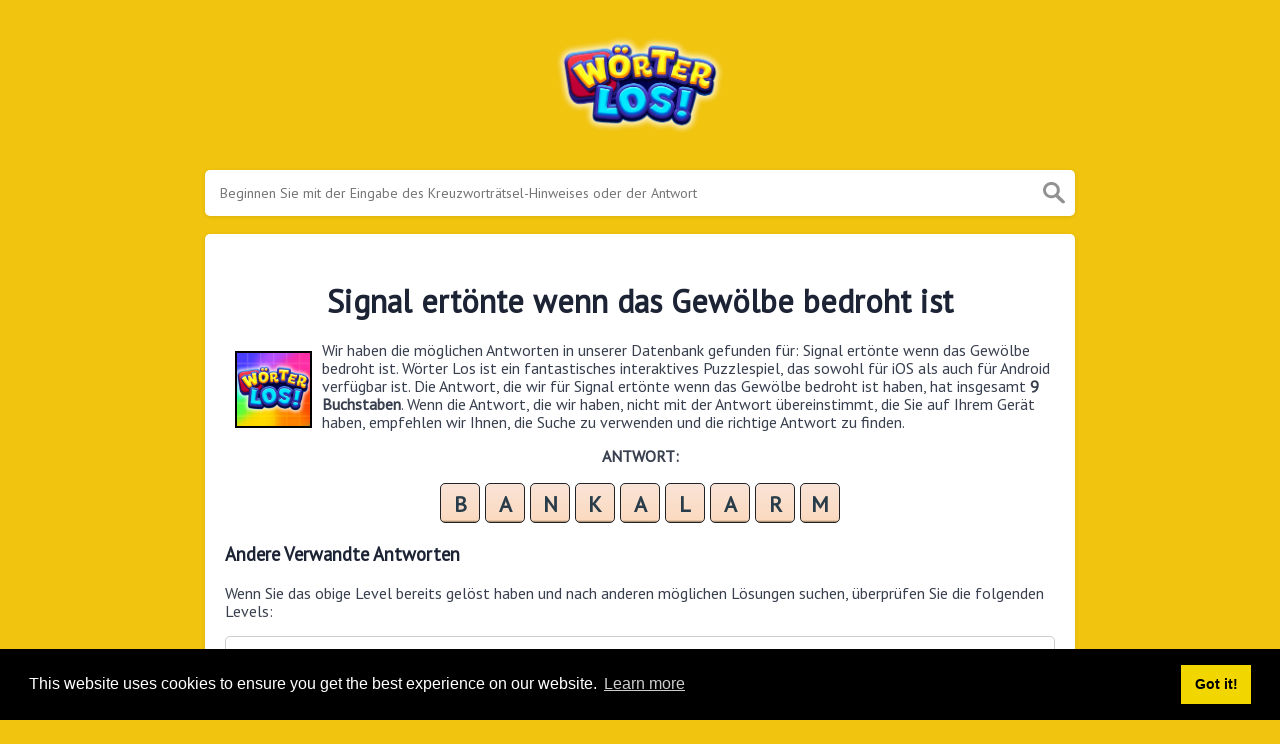

--- FILE ---
content_type: text/html; charset=UTF-8
request_url: https://worterlos.com/hilfe/signal-ertonte-wenn-das-gewolbe-bedroht-ist-worter-los
body_size: 4848
content:
<!doctype html>
<html lang="en">
<head>
    <meta charset="UTF-8">
    <meta name="viewport" content="width=device-width, initial-scale=1, shrink-to-fit=no">

            <link rel="icon" type="image/png" href="/storage/app/media//worter-los.png">
    
    <title>Signal ertönte wenn das Gewölbe bedroht ist Wörter Los Lösung - WorterLos.com</title>
    <meta name="description" content="Wir haben die möglichen Antworten in unserer Datenbank gefunden für: Signal ertönte wenn das Gewölbe bedroht ist Wörter Los">
    
    
    <link rel="stylesheet" href="/themes/xwm-xwordth/assets/scss/crosswords.css">

    
    
    <link rel="preconnect" href="https://fonts.gstatic.com">
<link href="https://fonts.googleapis.com/css2?family=PT+Sans&family=Roboto:wght@100&display=swap" rel="stylesheet">
<style>
    body
    {
    				background: #f1c40f;
    	    	
    	    		font-family: 'PT Sans', sans-serif;
    	    }

	
	
	
	
	

		.container
    	{
    		    			max-width: 900px;
    		    	}
		
    .answer-letters .letter_box {
    display: inline-block;
    width: 40px;
    height: 40px;
    line-height: 40px;
    font-weight: bolder;
    color: #293c49;
    font-size: 22px;
    border-radius: 5px;
    margin: 2.5px;
    background: #f9e4d7;
    background: -moz-linear-gradient(top, #f9e4d7 0%, #fcdac0 94%, #cdaf92 98%, #765a3f 100%);
    background: -webkit-gradient(left top, left bottom, color-stop(0%, #f9e4d7), color-stop(94%, #fcdac0), color-stop(98%, #cdaf92), color-stop(100%, #765a3f));
    background: -webkit-linear-gradient(top, #f9e4d7 0%, #fcdac0 94%, #cdaf92 98%, #765a3f 100%);
    background: -o-linear-gradient(top, #f9e4d7 0%, #fcdac0 94%, #cdaf92 98%, #765a3f 100%);
    background: -ms-linear-gradient(top, #f9e4d7 0%, #fcdac0 94%, #cdaf92 98%, #765a3f 100%);
    background: linear-gradient(to bottom, #f9e4d7 0%, #fcdac0 94%, #cdaf92 98%, #765a3f 100%);
    filter: progid:DXImageTransform.Microsoft.gradient(startColorstr=&quot;#f9e4d7&quot;, endColorstr=&quot;#765a3f&quot;, GradientType=0);
}
.undersearch-txt {
    font-size: 13px;
    color: black;
    font-weight: bolder;
    display: none;
}
.data-list .data a {
    display: block;
    /* border: 1px solid #e4e4e4; */
    /* border-bottom: 2px solid #e4e4e4; */
    padding: 10px;
    border-radius: 4px;
    margin-bottom: 7px;
    font-weight: bold;
    font-size: 20px;
    background: #606e7b;
    color: #85a1b9;
}
header img {
    display: block;
    margin: 0 auto;
    max-width: 285px;
    max-height: 150px;
}
.letters {
    text-align: center;
}
.pakos a {
    background-image: linear-gradient(180deg,#C9495D 0%,#912F36 100%);
    color: #fde8bd;
    padding: 5px;
    display: block;
    font-size: 20px;
    color: white !important;
    box-sizing: border-box;
    border-radius: 5px;
    margin-bottom: 15px;
    border-bottom: 3px solid #5c1213;
    border-top: 1px solid #ecd8b6;
}
.pakos {
list-style-type: none;
    color: white;
    text-align: center;
    display: block;
}
.listos a {
    -webkit-border-radius: 5px;
    -moz-border-radius: 5px;
    -ms-border-radius: 5px;
    -o-border-radius: 5px;
    border-radius: 5px;
    font-size: 18px;
    padding: 10px 25px;
    margin-bottom: 7.5px;
    display: inline-block;
    background: #FFFFFF;
    border: 1px solid #E9D4F1;
    font-family: &#039;Nunito&#039;, sans-serif;
}
.listos {
    list-style-type: none;
}
.fr-fic {
    display: inline-block;
    float: left!important;
    margin: 10px;
    border: 2px solid black;
}
.poppy a {
    background: #f1c40f;
    color: #000000!important;
    border: 1px solid black!important;
    border-radius: 5px!important;
    font-weight: bolder;
    text-align: center;
    font-size: 20px;
    text-transform: uppercase;
}
header img {
    display: block;
    margin: 0 auto;
    max-width: 285px;
    max-height: 150px;
    width: 188px;
}
.breadcrumb {
    padding: 0.75rem 1rem;
    margin-bottom: 1rem;
    list-style: none;
    background-color: white;
    border-radius: 0.25rem;
}
.breadcrumb a {
    color: black;
    font-weight: bolder;
}
</style>    <script type='text/javascript' src='https://platform-api.sharethis.com/js/sharethis.js#property=62e7fd2d8fce6e001925d9fd&product=sop' async='async'></script>
<!-- Global site tag (gtag.js) - Google Analytics -->
<script async src="https://www.googletagmanager.com/gtag/js?id=UA-153843730-4"></script>
<script>
  window.dataLayer = window.dataLayer || [];
  function gtag(){dataLayer.push(arguments);}
  gtag('js', new Date());

  gtag('config', 'UA-153843730-4');
</script>
</head>
<body>
    
    <div class="container">
        <header>
            <a href="/">
                                    <img src="/storage/app/media/game_logo_new.png" alt="WorterLos.com">
                            </a>
        </header><!-- header -->
    </div><!-- container -->
    
    <div class="container">
                    <form class="search" autocomplete="off">
                <div class="drop-search">
                    <input type="text" name="q"
                                                    placeholder="Beginnen Sie mit der Eingabe des Kreuzworträtsel-Hinweises oder der Antwort"
                                                data-request="onCrosswordSearch" 
                        data-request-update="crosswordSearchResults: '#crosswordSearchResults'" 
                        data-track-input="500" 
                        class="searchbox">
                    <img src="/themes/xwm-xwordth/assets/img/search.svg" alt="Search">
                    <div class="drop-search-content" id="crosswordSearchResults"></div>
                </div>
                <div class="undersearch-txt" style="margin-top:5px">Oder geben Sie bekannte Buchstaben "Mus?c" (? für unbekannt) ein</div>
            </form>
            <br>
            </div>  


    <div class="container page-cont">


                    <div class="page">
                


	<div class='worter-los'><!-- ShareThis BEGIN --><div class="sharethis-inline-share-buttons"><br></div><!-- ShareThis END --><h1 style="text-align: center;">Signal ertönte wenn das Gewölbe bedroht ist</h1><p><img src="https://worterlos.com/storage/app/media/worter-los.png" style="width: 77px;" class="fr-fic fr-dii fr-fil">Wir haben die möglichen Antworten in unserer Datenbank gefunden für: Signal ertönte wenn das Gewölbe bedroht ist. Wörter Los ist ein fantastisches interaktives Puzzlespiel, das sowohl für iOS als auch für Android verfügbar ist. Die Antwort, die wir für Signal ertönte wenn das Gewölbe bedroht ist haben, hat insgesamt <strong>9 Buchstaben</strong>. Wenn die Antwort, die wir haben, nicht mit der Antwort übereinstimmt, die Sie auf Ihrem Gerät haben, empfehlen wir Ihnen, die Suche zu verwenden und die richtige Antwort zu finden.</p><p style="text-align: center;"><strong>ANTWORT:</strong></p><p> <div class="letters"> <div class="answer-letters"><div class="letter_box">B</div><div class="letter_box">A</div><div class="letter_box">N</div><div class="letter_box">K</div><div class="letter_box">A</div><div class="letter_box">L</div><div class="letter_box">A</div><div class="letter_box">R</div><div class="letter_box">M</div></div> </div> </p><h3><span lang="de"><span data-language-for-alternatives="de" data-language-to-translate-into="en" data-number-of-phrases="1" data-phrase-index="0">Andere Verwandte Antworten</span></span></h3><p><span lang="de"><span data-language-for-alternatives="de" data-language-to-translate-into="en" data-number-of-phrases="1" data-phrase-index="0"><span lang="de"><span data-language-for-alternatives="de" data-language-to-translate-into="en" data-number-of-phrases="1" data-phrase-index="0">Wenn Sie das obige Level bereits gelöst haben und nach anderen möglichen Lösungen suchen, überprüfen Sie die folgenden Levels:</span></span>&nbsp;</span></span></p><p><ul class='builder-link-list '><li class='builder-link-list-item listos'><a href="https://worterlos.com/hilfe/eine-wiederkehrende-bewegung-in-bilder-einer-ausstellung-von-modest-mussorgsky-worter-los">Eine wiederkehrende Bewegung in Bilder einer Ausstellung von Modest Mussorgsky</a></li><li class='builder-link-list-item listos'><a href="https://worterlos.com/hilfe/freiwilligenarbeit-ist-das-was-das-geld-betrifft-worter-los">Freiwilligenarbeit ist das was das Geld betrifft</a></li><li class='builder-link-list-item listos'><a href="https://worterlos.com/hilfe/um-sich-fur-eine-cocktailparty-fertig-zu-machen-worter-los">Um sich für eine Cocktailparty fertig zu machen</a></li><li class='builder-link-list-item listos'><a href="https://worterlos.com/hilfe/beginnt-zu-ziehen-worter-los">Beginnt zu ziehen</a></li><li class='builder-link-list-item listos'><a href="https://worterlos.com/hilfe/hat-das-gerausch-eines-lowen-gemacht-worter-los">Hat das Geräusch eines Löwen gemacht</a></li><li class='builder-link-list-item listos'><a href="https://worterlos.com/hilfe/unbekleideter-zustand-worter-los">Unbekleideter Zustand</a></li><li class='builder-link-list-item listos'><a href="https://worterlos.com/hilfe/gezogen-aus-einem-tank-als-gas-worter-los">Gezogen aus einem Tank als Gas</a></li><li class='builder-link-list-item listos'><a href="https://worterlos.com/hilfe/gesponnen-von-einer-todlichen-australischen-spinne-worter-los">Gesponnen von einer tödlichen australischen Spinne</a></li><li class='builder-link-list-item listos'><a href="https://worterlos.com/hilfe/eine-tendenz-arbeit-oder-anstrengung-zu-vermeiden-worter-los">Eine Tendenz Arbeit oder Anstrengung zu vermeiden</a></li><li class='builder-link-list-item listos'><a href="https://worterlos.com/hilfe/scharfe-ruge-worter-los">Scharfe Rüge</a></li><li class='builder-link-list-item listos'><a href="https://worterlos.com/hilfe/bestandsaufnahme-oder-messung-von-worter-los">Bestandsaufnahme oder Messung von</a></li><li class='builder-link-list-item listos'><a href="https://worterlos.com/hilfe/der-familienname-von-luke-anakin-und-leia-in-der-star-wars-serie-worter-los">Der Familienname von Luke Anakin und Leia in der Star Wars-Serie</a></li><li class='builder-link-list-item listos'><a href="https://worterlos.com/hilfe/signal-ertonte-wenn-das-gewolbe-bedroht-ist-worter-los">Signal ertönte wenn das Gewölbe bedroht ist</a></li><li class='builder-link-list-item listos'><a href="https://worterlos.com/hilfe/ein-nicht-invasiver-test-im-krankenhaus-worter-los">Ein nicht-invasiver Test im Krankenhaus</a></li></ul></p></div>
            </div>
            </div><!--  container-->
    

    <footer>
        <div class="container">
            <div class="footer-disclaimer">
                Wir sind in keiner Weise mit Joy Vendor verbunden oder unterstützt. Alle Bilder und Logos sind Eigentum ihrer jeweiligen Besitzer. Diese Seite dient nur zu Informationszwecken.
            </div>
            <div class="row">
                <div class="col-md-12">
                    <div class="brand">
                        <a href="/">WorterLos.com</a>
                    </div>
                    <div class="footer-links">
                        <a href="/">Home</a> |
                        <a href="/sitemap.xml">Sitemap</a> |
                        <a href="https://worterlos.com/privacy">Privacy</a> |
                        <a href="/archive">Archive</a>
                    </div>
                </div>
            </div>
        </div>
    </footer>


<script src="https://cdnjs.cloudflare.com/ajax/libs/jquery/3.5.1/jquery.min.js"></script>
<script src="/modules/system/assets/js/framework.js"></script>
<script src="/modules/system/assets/js/framework.extras.js"></script>
<link rel="stylesheet" property="stylesheet" href="/modules/system/assets/css/framework.extras.css">


<script>
    function getCookie(name) {
        var value = "; " + document.cookie;
        var parts = value.split("; " + name + "=");
        if (parts.length == 2) return parts.pop().split(";").shift();
        else return null;
    } 
    if (getCookie('mailbox')) {
        // console.log('mailbox exists');
    }
    else {
        // console.log('doesn\'t exist');
        document.cookie = 'mailbox=222; expires=Fri, 31 Dec 9999 23:59:59 GMT';

        setTimeout(function(){
          $("#mailmodal").modal();
        }, 5000);
    }
</script>

<link rel="stylesheet" type="text/css" href="//cdnjs.cloudflare.com/ajax/libs/cookieconsent2/3.1.0/cookieconsent.min.css">
<script src="//cdnjs.cloudflare.com/ajax/libs/cookieconsent2/3.1.0/cookieconsent.min.js"></script>
<script>
window.addEventListener("load", function(){
window.cookieconsent.initialise({
  "palette": {
    "popup": {
      "background": "#000"
    },
    "button": {
      "background": "#f1d600"
    }
  },
  "content": {
    "href": "/privacy"
  }
})});
</script>

<script>
function filterable() {
    var input, filter, ul, li, a, i, txtValue;
    input = document.getElementById("catInput");
    filter = input.value.toUpperCase();
    ul = document.getElementsByClassName("row")[0];
    li = ul.getElementsByClassName("filterable");
    for (i = 0; i < li.length; i++) {
        a = li[i].getElementsByClassName("searchable")[0];
        txtValue = a.textContent || a.innerText;
        if (txtValue.toUpperCase().indexOf(filter) > -1) {
            li[i].style.display = "";
        } else {
            li[i].style.display = "none";
        }
    }
}
$(function() {
    $(window).click(function() {
        $(".drop-search-content").hide();
    });
    $(".searchbox").focusin(function(event) {
        $(".drop-search-content").show();
    });
    $('.search').click(function(event){
        event.stopPropagation();
    });
});

$(function() {
    $("#nrLettersSelect").change(function() {
      var htmlString = "";
      var len = $(this).val();
      var incr = 0;
      for (var i = 0; i < len; i++) {
        incr = i+1;
        htmlString += "<div class='l-box' style='margin-right:3px'><span>"+incr+"</span><input type='text' name='' class='letter letterinput' maxlength='1'></div>";
      }
      $("#solverLettersOutput").html(htmlString);
    });
});

$(document).on('keydown', '.letterinput', function(e){
    var key = event.keyCode || event.charCode;

    if( key == 8 || key == 46 )
    {
        $(this).val("");
        // $(this).prev('.l-box .letterinput').focus();
        $(this).closest('div').prev().find(':input').first().focus();
    }else{
        if ($(this).val()) {
            // $(this).closest('.letterinput').focus();
            // $(':input:eq(' + ($(':input').index(this) + 1) + ')');
            $(this).closest('div').next().find(':input').first().focus();
        }
    }
});

</script>










<script defer src="https://static.cloudflareinsights.com/beacon.min.js/vcd15cbe7772f49c399c6a5babf22c1241717689176015" integrity="sha512-ZpsOmlRQV6y907TI0dKBHq9Md29nnaEIPlkf84rnaERnq6zvWvPUqr2ft8M1aS28oN72PdrCzSjY4U6VaAw1EQ==" data-cf-beacon='{"version":"2024.11.0","token":"32bb79838c6e467e963a46dde44f6e34","r":1,"server_timing":{"name":{"cfCacheStatus":true,"cfEdge":true,"cfExtPri":true,"cfL4":true,"cfOrigin":true,"cfSpeedBrain":true},"location_startswith":null}}' crossorigin="anonymous"></script>
</body>
</html>